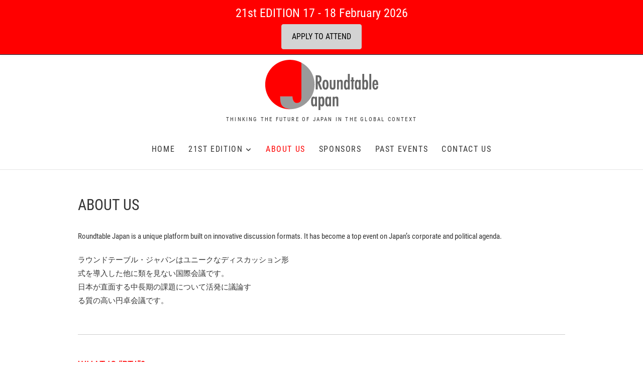

--- FILE ---
content_type: text/html; charset=UTF-8
request_url: http://www.roundtablejapan.com/about-us/
body_size: 68302
content:
<!DOCTYPE html>
<html lang="en-US">
<head>
<meta charset="UTF-8" />
<link rel="profile" href="http://gmpg.org/xfn/11" />
<link rel="pingback" href="http://www.roundtablejapan.com/xmlrpc.php" />
<title>ABOUT US &#8211; Roundtable Japan</title>
<meta name='robots' content='max-image-preview:large' />
<link rel='dns-prefetch' href='//secure.gravatar.com' />
<link rel='dns-prefetch' href='//stats.wp.com' />
<link rel='dns-prefetch' href='//use.fontawesome.com' />
<link rel='dns-prefetch' href='//v0.wordpress.com' />
<link rel="alternate" type="application/rss+xml" title="Roundtable Japan &raquo; Feed" href="http://www.roundtablejapan.com/feed/" />
<link rel="alternate" type="application/rss+xml" title="Roundtable Japan &raquo; Comments Feed" href="http://www.roundtablejapan.com/comments/feed/" />
<link rel="alternate" type="application/rss+xml" title="Roundtable Japan &raquo; ABOUT US Comments Feed" href="http://www.roundtablejapan.com/about-us/feed/" />
<link rel="alternate" title="oEmbed (JSON)" type="application/json+oembed" href="http://www.roundtablejapan.com/wp-json/oembed/1.0/embed?url=http%3A%2F%2Fwww.roundtablejapan.com%2Fabout-us%2F" />
<link rel="alternate" title="oEmbed (XML)" type="text/xml+oembed" href="http://www.roundtablejapan.com/wp-json/oembed/1.0/embed?url=http%3A%2F%2Fwww.roundtablejapan.com%2Fabout-us%2F&#038;format=xml" />
<style id='wp-img-auto-sizes-contain-inline-css' type='text/css'>
img:is([sizes=auto i],[sizes^="auto," i]){contain-intrinsic-size:3000px 1500px}
/*# sourceURL=wp-img-auto-sizes-contain-inline-css */
</style>
<link rel='stylesheet' id='wp-notification-bars-css' href='http://www.roundtablejapan.com/wp-content/plugins/wp-notification-bars/public/css/wp-notification-bars-public.css?ver=1.0.12' type='text/css' media='all' />
<link rel='stylesheet' id='hfe-widgets-style-css' href='http://www.roundtablejapan.com/wp-content/plugins/header-footer-elementor/inc/widgets-css/frontend.css?ver=2.7.1' type='text/css' media='all' />
<style id='wp-emoji-styles-inline-css' type='text/css'>

	img.wp-smiley, img.emoji {
		display: inline !important;
		border: none !important;
		box-shadow: none !important;
		height: 1em !important;
		width: 1em !important;
		margin: 0 0.07em !important;
		vertical-align: -0.1em !important;
		background: none !important;
		padding: 0 !important;
	}
/*# sourceURL=wp-emoji-styles-inline-css */
</style>
<link rel='stylesheet' id='wp-block-library-css' href='http://www.roundtablejapan.com/wp-includes/css/dist/block-library/style.min.css?ver=6.9' type='text/css' media='all' />
<style id='classic-theme-styles-inline-css' type='text/css'>
/*! This file is auto-generated */
.wp-block-button__link{color:#fff;background-color:#32373c;border-radius:9999px;box-shadow:none;text-decoration:none;padding:calc(.667em + 2px) calc(1.333em + 2px);font-size:1.125em}.wp-block-file__button{background:#32373c;color:#fff;text-decoration:none}
/*# sourceURL=/wp-includes/css/classic-themes.min.css */
</style>
<link rel='stylesheet' id='cltb_cp_timeline-cgb-style-css' href='http://www.roundtablejapan.com/wp-content/plugins/timeline-block/includes/cool-timeline-block/dist/style-index.css' type='text/css' media='all' />
<link rel='stylesheet' id='mediaelement-css' href='http://www.roundtablejapan.com/wp-includes/js/mediaelement/mediaelementplayer-legacy.min.css?ver=4.2.17' type='text/css' media='all' />
<link rel='stylesheet' id='wp-mediaelement-css' href='http://www.roundtablejapan.com/wp-includes/js/mediaelement/wp-mediaelement.min.css?ver=6.9' type='text/css' media='all' />
<style id='jetpack-sharing-buttons-style-inline-css' type='text/css'>
.jetpack-sharing-buttons__services-list{display:flex;flex-direction:row;flex-wrap:wrap;gap:0;list-style-type:none;margin:5px;padding:0}.jetpack-sharing-buttons__services-list.has-small-icon-size{font-size:12px}.jetpack-sharing-buttons__services-list.has-normal-icon-size{font-size:16px}.jetpack-sharing-buttons__services-list.has-large-icon-size{font-size:24px}.jetpack-sharing-buttons__services-list.has-huge-icon-size{font-size:36px}@media print{.jetpack-sharing-buttons__services-list{display:none!important}}.editor-styles-wrapper .wp-block-jetpack-sharing-buttons{gap:0;padding-inline-start:0}ul.jetpack-sharing-buttons__services-list.has-background{padding:1.25em 2.375em}
/*# sourceURL=http://www.roundtablejapan.com/wp-content/plugins/jetpack/_inc/blocks/sharing-buttons/view.css */
</style>
<style id='font-awesome-svg-styles-default-inline-css' type='text/css'>
.svg-inline--fa {
  display: inline-block;
  height: 1em;
  overflow: visible;
  vertical-align: -.125em;
}
/*# sourceURL=font-awesome-svg-styles-default-inline-css */
</style>
<link rel='stylesheet' id='font-awesome-svg-styles-css' href='http://www.roundtablejapan.com/wp-content/uploads/font-awesome/v6.5.2/css/svg-with-js.css' type='text/css' media='all' />
<style id='font-awesome-svg-styles-inline-css' type='text/css'>
   .wp-block-font-awesome-icon svg::before,
   .wp-rich-text-font-awesome-icon svg::before {content: unset;}
/*# sourceURL=font-awesome-svg-styles-inline-css */
</style>
<style id='global-styles-inline-css' type='text/css'>
:root{--wp--preset--aspect-ratio--square: 1;--wp--preset--aspect-ratio--4-3: 4/3;--wp--preset--aspect-ratio--3-4: 3/4;--wp--preset--aspect-ratio--3-2: 3/2;--wp--preset--aspect-ratio--2-3: 2/3;--wp--preset--aspect-ratio--16-9: 16/9;--wp--preset--aspect-ratio--9-16: 9/16;--wp--preset--color--black: #000000;--wp--preset--color--cyan-bluish-gray: #abb8c3;--wp--preset--color--white: #ffffff;--wp--preset--color--pale-pink: #f78da7;--wp--preset--color--vivid-red: #cf2e2e;--wp--preset--color--luminous-vivid-orange: #ff6900;--wp--preset--color--luminous-vivid-amber: #fcb900;--wp--preset--color--light-green-cyan: #7bdcb5;--wp--preset--color--vivid-green-cyan: #00d084;--wp--preset--color--pale-cyan-blue: #8ed1fc;--wp--preset--color--vivid-cyan-blue: #0693e3;--wp--preset--color--vivid-purple: #9b51e0;--wp--preset--gradient--vivid-cyan-blue-to-vivid-purple: linear-gradient(135deg,rgb(6,147,227) 0%,rgb(155,81,224) 100%);--wp--preset--gradient--light-green-cyan-to-vivid-green-cyan: linear-gradient(135deg,rgb(122,220,180) 0%,rgb(0,208,130) 100%);--wp--preset--gradient--luminous-vivid-amber-to-luminous-vivid-orange: linear-gradient(135deg,rgb(252,185,0) 0%,rgb(255,105,0) 100%);--wp--preset--gradient--luminous-vivid-orange-to-vivid-red: linear-gradient(135deg,rgb(255,105,0) 0%,rgb(207,46,46) 100%);--wp--preset--gradient--very-light-gray-to-cyan-bluish-gray: linear-gradient(135deg,rgb(238,238,238) 0%,rgb(169,184,195) 100%);--wp--preset--gradient--cool-to-warm-spectrum: linear-gradient(135deg,rgb(74,234,220) 0%,rgb(151,120,209) 20%,rgb(207,42,186) 40%,rgb(238,44,130) 60%,rgb(251,105,98) 80%,rgb(254,248,76) 100%);--wp--preset--gradient--blush-light-purple: linear-gradient(135deg,rgb(255,206,236) 0%,rgb(152,150,240) 100%);--wp--preset--gradient--blush-bordeaux: linear-gradient(135deg,rgb(254,205,165) 0%,rgb(254,45,45) 50%,rgb(107,0,62) 100%);--wp--preset--gradient--luminous-dusk: linear-gradient(135deg,rgb(255,203,112) 0%,rgb(199,81,192) 50%,rgb(65,88,208) 100%);--wp--preset--gradient--pale-ocean: linear-gradient(135deg,rgb(255,245,203) 0%,rgb(182,227,212) 50%,rgb(51,167,181) 100%);--wp--preset--gradient--electric-grass: linear-gradient(135deg,rgb(202,248,128) 0%,rgb(113,206,126) 100%);--wp--preset--gradient--midnight: linear-gradient(135deg,rgb(2,3,129) 0%,rgb(40,116,252) 100%);--wp--preset--font-size--small: 13px;--wp--preset--font-size--medium: 20px;--wp--preset--font-size--large: 36px;--wp--preset--font-size--x-large: 42px;--wp--preset--spacing--20: 0.44rem;--wp--preset--spacing--30: 0.67rem;--wp--preset--spacing--40: 1rem;--wp--preset--spacing--50: 1.5rem;--wp--preset--spacing--60: 2.25rem;--wp--preset--spacing--70: 3.38rem;--wp--preset--spacing--80: 5.06rem;--wp--preset--shadow--natural: 6px 6px 9px rgba(0, 0, 0, 0.2);--wp--preset--shadow--deep: 12px 12px 50px rgba(0, 0, 0, 0.4);--wp--preset--shadow--sharp: 6px 6px 0px rgba(0, 0, 0, 0.2);--wp--preset--shadow--outlined: 6px 6px 0px -3px rgb(255, 255, 255), 6px 6px rgb(0, 0, 0);--wp--preset--shadow--crisp: 6px 6px 0px rgb(0, 0, 0);}:where(.is-layout-flex){gap: 0.5em;}:where(.is-layout-grid){gap: 0.5em;}body .is-layout-flex{display: flex;}.is-layout-flex{flex-wrap: wrap;align-items: center;}.is-layout-flex > :is(*, div){margin: 0;}body .is-layout-grid{display: grid;}.is-layout-grid > :is(*, div){margin: 0;}:where(.wp-block-columns.is-layout-flex){gap: 2em;}:where(.wp-block-columns.is-layout-grid){gap: 2em;}:where(.wp-block-post-template.is-layout-flex){gap: 1.25em;}:where(.wp-block-post-template.is-layout-grid){gap: 1.25em;}.has-black-color{color: var(--wp--preset--color--black) !important;}.has-cyan-bluish-gray-color{color: var(--wp--preset--color--cyan-bluish-gray) !important;}.has-white-color{color: var(--wp--preset--color--white) !important;}.has-pale-pink-color{color: var(--wp--preset--color--pale-pink) !important;}.has-vivid-red-color{color: var(--wp--preset--color--vivid-red) !important;}.has-luminous-vivid-orange-color{color: var(--wp--preset--color--luminous-vivid-orange) !important;}.has-luminous-vivid-amber-color{color: var(--wp--preset--color--luminous-vivid-amber) !important;}.has-light-green-cyan-color{color: var(--wp--preset--color--light-green-cyan) !important;}.has-vivid-green-cyan-color{color: var(--wp--preset--color--vivid-green-cyan) !important;}.has-pale-cyan-blue-color{color: var(--wp--preset--color--pale-cyan-blue) !important;}.has-vivid-cyan-blue-color{color: var(--wp--preset--color--vivid-cyan-blue) !important;}.has-vivid-purple-color{color: var(--wp--preset--color--vivid-purple) !important;}.has-black-background-color{background-color: var(--wp--preset--color--black) !important;}.has-cyan-bluish-gray-background-color{background-color: var(--wp--preset--color--cyan-bluish-gray) !important;}.has-white-background-color{background-color: var(--wp--preset--color--white) !important;}.has-pale-pink-background-color{background-color: var(--wp--preset--color--pale-pink) !important;}.has-vivid-red-background-color{background-color: var(--wp--preset--color--vivid-red) !important;}.has-luminous-vivid-orange-background-color{background-color: var(--wp--preset--color--luminous-vivid-orange) !important;}.has-luminous-vivid-amber-background-color{background-color: var(--wp--preset--color--luminous-vivid-amber) !important;}.has-light-green-cyan-background-color{background-color: var(--wp--preset--color--light-green-cyan) !important;}.has-vivid-green-cyan-background-color{background-color: var(--wp--preset--color--vivid-green-cyan) !important;}.has-pale-cyan-blue-background-color{background-color: var(--wp--preset--color--pale-cyan-blue) !important;}.has-vivid-cyan-blue-background-color{background-color: var(--wp--preset--color--vivid-cyan-blue) !important;}.has-vivid-purple-background-color{background-color: var(--wp--preset--color--vivid-purple) !important;}.has-black-border-color{border-color: var(--wp--preset--color--black) !important;}.has-cyan-bluish-gray-border-color{border-color: var(--wp--preset--color--cyan-bluish-gray) !important;}.has-white-border-color{border-color: var(--wp--preset--color--white) !important;}.has-pale-pink-border-color{border-color: var(--wp--preset--color--pale-pink) !important;}.has-vivid-red-border-color{border-color: var(--wp--preset--color--vivid-red) !important;}.has-luminous-vivid-orange-border-color{border-color: var(--wp--preset--color--luminous-vivid-orange) !important;}.has-luminous-vivid-amber-border-color{border-color: var(--wp--preset--color--luminous-vivid-amber) !important;}.has-light-green-cyan-border-color{border-color: var(--wp--preset--color--light-green-cyan) !important;}.has-vivid-green-cyan-border-color{border-color: var(--wp--preset--color--vivid-green-cyan) !important;}.has-pale-cyan-blue-border-color{border-color: var(--wp--preset--color--pale-cyan-blue) !important;}.has-vivid-cyan-blue-border-color{border-color: var(--wp--preset--color--vivid-cyan-blue) !important;}.has-vivid-purple-border-color{border-color: var(--wp--preset--color--vivid-purple) !important;}.has-vivid-cyan-blue-to-vivid-purple-gradient-background{background: var(--wp--preset--gradient--vivid-cyan-blue-to-vivid-purple) !important;}.has-light-green-cyan-to-vivid-green-cyan-gradient-background{background: var(--wp--preset--gradient--light-green-cyan-to-vivid-green-cyan) !important;}.has-luminous-vivid-amber-to-luminous-vivid-orange-gradient-background{background: var(--wp--preset--gradient--luminous-vivid-amber-to-luminous-vivid-orange) !important;}.has-luminous-vivid-orange-to-vivid-red-gradient-background{background: var(--wp--preset--gradient--luminous-vivid-orange-to-vivid-red) !important;}.has-very-light-gray-to-cyan-bluish-gray-gradient-background{background: var(--wp--preset--gradient--very-light-gray-to-cyan-bluish-gray) !important;}.has-cool-to-warm-spectrum-gradient-background{background: var(--wp--preset--gradient--cool-to-warm-spectrum) !important;}.has-blush-light-purple-gradient-background{background: var(--wp--preset--gradient--blush-light-purple) !important;}.has-blush-bordeaux-gradient-background{background: var(--wp--preset--gradient--blush-bordeaux) !important;}.has-luminous-dusk-gradient-background{background: var(--wp--preset--gradient--luminous-dusk) !important;}.has-pale-ocean-gradient-background{background: var(--wp--preset--gradient--pale-ocean) !important;}.has-electric-grass-gradient-background{background: var(--wp--preset--gradient--electric-grass) !important;}.has-midnight-gradient-background{background: var(--wp--preset--gradient--midnight) !important;}.has-small-font-size{font-size: var(--wp--preset--font-size--small) !important;}.has-medium-font-size{font-size: var(--wp--preset--font-size--medium) !important;}.has-large-font-size{font-size: var(--wp--preset--font-size--large) !important;}.has-x-large-font-size{font-size: var(--wp--preset--font-size--x-large) !important;}
:where(.wp-block-post-template.is-layout-flex){gap: 1.25em;}:where(.wp-block-post-template.is-layout-grid){gap: 1.25em;}
:where(.wp-block-term-template.is-layout-flex){gap: 1.25em;}:where(.wp-block-term-template.is-layout-grid){gap: 1.25em;}
:where(.wp-block-columns.is-layout-flex){gap: 2em;}:where(.wp-block-columns.is-layout-grid){gap: 2em;}
:root :where(.wp-block-pullquote){font-size: 1.5em;line-height: 1.6;}
/*# sourceURL=global-styles-inline-css */
</style>
<link rel='stylesheet' id='contact-form-7-css' href='http://www.roundtablejapan.com/wp-content/plugins/contact-form-7/includes/css/styles.css?ver=6.1.4' type='text/css' media='all' />
<link rel='stylesheet' id='event-styles-css' href='http://www.roundtablejapan.com/wp-content/plugins/event-plus/inc/css/event-styles.css?ver=6.9' type='text/css' media='all' />
<link rel='stylesheet' id='event_google_fonts-css' href='http://www.roundtablejapan.com/wp-content/fonts/56941944698e1acd062e28d311906f7a.css?ver=6.9' type='text/css' media='all' />
<link rel='stylesheet' id='hfe-style-css' href='http://www.roundtablejapan.com/wp-content/plugins/header-footer-elementor/assets/css/header-footer-elementor.css?ver=2.7.1' type='text/css' media='all' />
<link rel='stylesheet' id='elementor-icons-css' href='http://www.roundtablejapan.com/wp-content/plugins/elementor/assets/lib/eicons/css/elementor-icons.min.css?ver=5.45.0' type='text/css' media='all' />
<link rel='stylesheet' id='elementor-frontend-css' href='http://www.roundtablejapan.com/wp-content/plugins/elementor/assets/css/frontend.min.css?ver=3.34.0' type='text/css' media='all' />
<link rel='stylesheet' id='elementor-post-558-css' href='http://www.roundtablejapan.com/wp-content/uploads/elementor/css/post-558.css?ver=1767545197' type='text/css' media='all' />
<link rel='stylesheet' id='chld_thm_cfg_parent-css' href='http://www.roundtablejapan.com/wp-content/themes/event/style.css?ver=6.9' type='text/css' media='all' />
<link rel='stylesheet' id='event-style-css' href='http://www.roundtablejapan.com/wp-content/themes/rtj-child/style.css?ver=1.1.7.1584733695' type='text/css' media='all' />
<style id='event-style-inline-css' type='text/css'>
.slider-content {
		background-color: rgba(0, 0, 0, 0.3);
		padding: 40px;
		z-index: 1;
		}
		.slider-content:before {
			border: 1px solid rgba(255, 255, 255, 0.2);
			bottom: 8px;
			content: "";
			display: block;
			left: 11px;
			position: absolute;
			right: 11px;
			top: 8px;
			z-index: -1;
		}
		.slider-content:after {
			border: 1px solid rgba(255, 255, 255, 0.2);
			bottom: 11px;
			content: "";
			display: block;
			left: 8px;
			position: absolute;
			right: 8px;
			top: 11px;
			z-index: -1;
		}
	/****************************************************************/
						/*.... Color Style ....*/
	/****************************************************************/
	/* Nav, links and hover */

	a,
	ul li a:hover,
	ol li a:hover,
	.top-header .widget_contact ul li a:hover, /* Top Header Widget Contact */
	.top-header .widget_contact ul li a:focus,
	.main-navigation a:hover, /* Navigation */
	.main-navigation a:focus,
	.main-navigation ul li.current-menu-item a,
	.main-navigation ul li.current_page_ancestor a,
	.main-navigation ul li.current-menu-ancestor a,
	.main-navigation ul li.current_page_item a,
	.main-navigation ul li:hover > a,
	.main-navigation li.current-menu-ancestor.menu-item-has-children > a:after,
	.main-navigation li.current-menu-item.menu-item-has-children > a:after,
	.main-navigation ul li:hover > a:after,
	.main-navigation li.menu-item-has-children > a:hover:after,
	.main-navigation li.page_item_has_children > a:hover:after,
	.main-navigation ul li ul li a:hover,
	.main-navigation ul li ul li a:focus,
	.main-navigation ul li ul li:hover > a,
	.main-navigation ul li.current-menu-item ul li a:hover,
	.header-search:hover, .header-search-x:hover, /* Header Search Form */
	.header-search:focus, .header-search-x:focus,
	.entry-title a:hover, /* Post */
	.entry-title a:focus,
	.entry-title a:active,
	.entry-meta span:hover,
	.entry-meta a:hover,
	.widget ul li a:hover, /* Widgets */
	.widget ul li a:focus,
	.widget-title a:hover,
	.widget_contact ul li a:hover,
	.our-team .member-post, /* Our Team Box */
	.site-info .copyright a:hover, /* Footer */
	.site-info .copyright a:focus,
	#colophon .widget ul li a:hover,
	#colophon .widget ul li a:focus,
	#footer-navigation a:hover,
	#footer-navigation a:focus {		
		color:  #ff0000;
	}
	.btn-eff:after,
	.entry-format,
	#colophon .widget-title:before,
	#colophon .widget-title:after {
		background-color:  #ff0000;
	}
	/* Webkit */
	::selection {
		background:  #ff0000;
		color: #fff;
	}
	/* Gecko/Mozilla */
	::-moz-selection {
		background:  #ff0000;
		color: #fff;
	}

	/* Accessibility
	================================================== */
	.screen-reader-text:hover,
	.screen-reader-text:active,
	.screen-reader-text:focus {
		background-color: #f1f1f1;
		color:  #ff0000;
	}

	/* Buttons reset, button, submit */

	input[type="reset"],/* Forms  */
	input[type="button"],
	input[type="submit"],
	.go-to-top a:hover {
		background-color:#ff0000;
	}
	/* Buttons reset, button, submit */

	input[type="reset"],/* Forms  */
	input[type="button"],
	input[type="submit"],
	a.more-link:after,
	.go-to-top .icon-bg {
		background-color:#ff0000;
	}

	/* Default Buttons */
	.btn-default:hover,
	.btn-default:focus,
	.vivid,
	.search-submit {
		background-color: #ff0000;
		border: 1px solid #ff0000;
	}

	/* -_-_-_ Not for change _-_-_- */
	.light-color:hover,
	.vivid:hover {
		background-color: #fff;
		border: 1px solid #fff;
	}
	/* Our Feature Box
	================================================== */
	.feature-content:hover .feature-icon,
	.feature-content a.more-link:after {
		background-color: #ff0000;
	}
	.our-feature-box .feature-title a:hover,
	.feature-content a.more-link {
		color: #ff0000;
	}

	/* Our Team Box
	================================================== */
	.our-team .member-post {
		color: #ff0000;
	}
	.our-team:hover .speaker-topic-title h4 {
		background-color: #ff0000;
	}

	/* Schedule List Box
	================================================== */
	.schedule-list-box .box-title:before,
	.list-nav li:hover button,
	.list-nav li.current button,
	.schedule-list a.more-link:hover {
		color: #ff0000;
	}
	.list-nav li.current:after {
		background-color: #ff0000;
	}
}
	/* #bbpress
	================================================== */
	#bbpress-forums .bbp-topics a:hover {
		color: #ff0000;
	}
	.bbp-submit-wrapper button.submit {
		background-color: #ff0000;
		border: 1px solid #ff0000;
	}

	/* Woocommerce
	================================================== */
	.woocommerce #respond input#submit, 
	.woocommerce a.button, 
	.woocommerce button.button, 
	.woocommerce input.button,
	.woocommerce #respond input#submit.alt, 
	.woocommerce a.button.alt, 
	.woocommerce button.button.alt, 
	.woocommerce input.button.alt,
	.woocommerce-demo-store p.demo_store {
		background-color: #ff0000;
	}
	.woocommerce .woocommerce-message:before {
		color: #ff0000;
	}


	/*.... Page ....*/

	#page {
		background-color: #ffffff;
	}

	/*.... Top Header ....*/

	.top-header {
		background-color:#0d1d31;
	}
	/*.... Header Navigation ....*/

	#sticky-header {
		background-color: #ffffff;
	}
	@media only screen and (max-width: 767px) {
		.is-sticky #sticky-header {
			background-color: #ffffff  !important;
		}
	}

	/* ----- Responsive Navigation Button ----- */

	.line-one,
	.line-two,
	.line-three {
		background-color: #333333;
	}

	/*.... Slider ....*/

	.main-slider {
		background-color: #ffffff;
	}

	/*.... Form Input Textarea ....*/ 

	input[type="text"],
	input[type="email"],
	input[type="url"],
	input[type="tel"],
	input[type="number"],
	input[type="date"],
	input[type="search"],
	input[type="password"],
	textarea {
		background-color: #fafafa;
	}

	/*.... Blockquote ....*/ 

	blockquote {
		background-color: #ffffff;
	}

	/*.... Single Event Box ....*/

	.single-event-info {
		background-color: #0d1d31;
	}
	@media only screen and (max-width: 1023px) {
		.sld-plus .single-event-info,
		.single-event-info {
		background-color: #0d1d31 !important;
		}
	}

	/*.... Our Feature Box ....*/

	.our-feature-box {
		background-color: #ffffff;
	}

	/*.... Our Feature Box Icon ....*/

	.our-feature-box .feature-icon {
		background-color: #949494;
	}

	/*.... New Event Box ....*/

	.new-event-background {
		background-color: #0d1d31;
	}

	/*.... Our Team Box ....*/

	.our-team-box {
		background-color: #ffffff;
	}

	/*.... Our Team Box Footer ....*/

	.our-team .speaker-topic-title h4 {
		background-color: #0d1d31;
	}

	/*.... Schedule List Box ....*/

	.schedule-list-box {
		background-color: #f8f8f8;
	}

	/*.... Schedule List Box container ....*/

	.list-bg-box {
		background-color: #0d1d31;
	}

	/*.... Portfolio Box ....*/

	.portfolio-box {
		background-color: #ffffff;
	}

	/*.... Timeline Box ....*/

	.timeline-box {
		background-color: #ffffff;
	}

	/* Time Line Box */
	.timeline-column .timeline-content:hover:after {
	    background-color: #ff0000;
	}

	.timeline-column .timeline-content:after {
		border-color: #ff0000;
	}

	/*.... Latest Blog Box ....*/

	.latest-blog-box {
		background-color: #ffffff;
	}

	/*.... Testimonial Box ....*/

	.testimonial-box .testimonial-bg {
		background-color: #ffffff;
	}

	/*.... Client Logo Box ....*/

	.client-content {
		background-color: #fafafa;
	}

	/*.... Sidebar widget Title ....*/ 

	#secondary .widget-title {
		background-color: #0d1d31;
		border-color: #0d1d31;
	}

	/*.... Footer ....*/ 

	#colophon .widget-wrap {
		background-color: #ffffff;
	}

	/*.... Footer Site Info ....*/ 

	#colophon .site-info {
		background-color: #f8f8f8;
	}
	

	

		/* Typography Content */

		body,
		button,
		input,
		select,
		textarea {
			color: #333333;
		}

		/* List and Widget List */

		ul li a,
		ol li a,
		.widget ul li a {
			color: #545454;
		}

		/* ----- Headings and Entry Title  ----- */

		h1, 
		h2,
		h3,
		h4,
		h5,
		h6
		th,
		.entry-title,
		.entry-title a {
			color: #333333;
		}

		/* Site Title */

		#site-title a {
			color: #333333;
		}

		/* Site Description */

		#site-description {
			color: #333333;
		}

		/* Navigation */

		.main-navigation a,
		.main-navigation li.menu-item-has-children > a:after,
		.main-navigation li.page_item_has_children > a:after {
			color: #333333;
		}

		/* Dropdown Navigation */

		.main-navigation ul li ul li a,
		.main-navigation ul li.current-menu-item ul li a,
		.main-navigation ul li ul li.current-menu-item a,
		.main-navigation ul li.current_page_ancestor ul li a,
		.main-navigation ul li.current-menu-ancestor ul li a,
		.main-navigation ul li.current_page_item ul li a,
		.main-navigation li li.menu-item-has-children > a:after,
		.main-navigation li li.page_item_has_children > a:after {
			color: #333333;
		}

		/* ----- Post Meta  Links ----- */

		.entry-meta,
		.entry-meta a {
			color: #848484;
		}

		/* ----- Page Title ----- */

		.page-title {
			color: #333333;
		}

		/* ----- Front Page Box Title ----- */

		.box-title {
			color: #333333;
		}

		/* -----  #Blockquot  ----- */

		blockquote {
			color: #333333;
		}

		/* Breadcrumb */

		.breadcrumb a {
			color: #333333;
		}

		/* Widgets Titles */

		.widget-title,
		.widget-title a {
			color:#333333;
		}

		/* Header Widgets Contact */

		.top-header .widget_contact ul li a {
			color: #bdbdbd;
		}

		 /* Header Social Icon */

		.top-header .social-links a {
			color: #000000;
		}

		/* Main Slider Text Content */

		.slider-content .slider-title,
		.slider-content .slider-title a,
		.slider-sub-title,
		.slider-content .slider-text {
			color: #ffffff;
		}

		/* Footer Content */

		#colophon .widget-wrap,
		#colophon .widget ul li a,
		#footer-navigation a {
			color: #333333;
		}

		/* Footer Social Icon */

		.site-info .social-links a {
			border-color: #747474;
			color: #747474;
		}

		/* Footer Copyright */

		.site-info .copyright a {
			color: #999999;
		}

	
/*# sourceURL=event-style-inline-css */
</style>
<link rel='stylesheet' id='font-awesome-css' href='http://www.roundtablejapan.com/wp-content/plugins/elementor/assets/lib/font-awesome/css/font-awesome.min.css?ver=4.7.0' type='text/css' media='all' />
<link rel='stylesheet' id='event-responsive-css' href='http://www.roundtablejapan.com/wp-content/themes/event/css/responsive.css?ver=6.9' type='text/css' media='all' />
<link rel='stylesheet' id='font-awesome-official-css' href='https://use.fontawesome.com/releases/v6.5.2/css/all.css' type='text/css' media='all' integrity="sha384-PPIZEGYM1v8zp5Py7UjFb79S58UeqCL9pYVnVPURKEqvioPROaVAJKKLzvH2rDnI" crossorigin="anonymous" />
<link rel='stylesheet' id='wp-pagenavi-css' href='http://www.roundtablejapan.com/wp-content/plugins/wp-pagenavi/pagenavi-css.css?ver=2.70' type='text/css' media='all' />
<link rel='stylesheet' id='hfe-elementor-icons-css' href='http://www.roundtablejapan.com/wp-content/plugins/elementor/assets/lib/eicons/css/elementor-icons.min.css?ver=5.34.0' type='text/css' media='all' />
<link rel='stylesheet' id='hfe-icons-list-css' href='http://www.roundtablejapan.com/wp-content/plugins/elementor/assets/css/widget-icon-list.min.css?ver=3.24.3' type='text/css' media='all' />
<link rel='stylesheet' id='hfe-social-icons-css' href='http://www.roundtablejapan.com/wp-content/plugins/elementor/assets/css/widget-social-icons.min.css?ver=3.24.0' type='text/css' media='all' />
<link rel='stylesheet' id='hfe-social-share-icons-brands-css' href='http://www.roundtablejapan.com/wp-content/plugins/elementor/assets/lib/font-awesome/css/brands.css?ver=5.15.3' type='text/css' media='all' />
<link rel='stylesheet' id='hfe-social-share-icons-fontawesome-css' href='http://www.roundtablejapan.com/wp-content/plugins/elementor/assets/lib/font-awesome/css/fontawesome.css?ver=5.15.3' type='text/css' media='all' />
<link rel='stylesheet' id='hfe-nav-menu-icons-css' href='http://www.roundtablejapan.com/wp-content/plugins/elementor/assets/lib/font-awesome/css/solid.css?ver=5.15.3' type='text/css' media='all' />
<link rel='stylesheet' id='font-awesome-official-v4shim-css' href='https://use.fontawesome.com/releases/v6.5.2/css/v4-shims.css' type='text/css' media='all' integrity="sha384-XyvK/kKwgVW+fuRkusfLgfhAMuaxLPSOY8W7wj8tUkf0Nr2WGHniPmpdu+cmPS5n" crossorigin="anonymous" />
<link rel='stylesheet' id='elementor-gf-roboto-css' href='https://fonts.googleapis.com/css?family=Roboto:100,100italic,200,200italic,300,300italic,400,400italic,500,500italic,600,600italic,700,700italic,800,800italic,900,900italic&#038;display=auto' type='text/css' media='all' />
<link rel='stylesheet' id='elementor-gf-robotoslab-css' href='https://fonts.googleapis.com/css?family=Roboto+Slab:100,100italic,200,200italic,300,300italic,400,400italic,500,500italic,600,600italic,700,700italic,800,800italic,900,900italic&#038;display=auto' type='text/css' media='all' />
<script type="text/javascript" src="http://www.roundtablejapan.com/wp-includes/js/jquery/jquery.min.js?ver=3.7.1" id="jquery-core-js"></script>
<script type="text/javascript" src="http://www.roundtablejapan.com/wp-includes/js/jquery/jquery-migrate.min.js?ver=3.4.1" id="jquery-migrate-js"></script>
<script type="text/javascript" id="jquery-js-after">
/* <![CDATA[ */
!function($){"use strict";$(document).ready(function(){$(this).scrollTop()>100&&$(".hfe-scroll-to-top-wrap").removeClass("hfe-scroll-to-top-hide"),$(window).scroll(function(){$(this).scrollTop()<100?$(".hfe-scroll-to-top-wrap").fadeOut(300):$(".hfe-scroll-to-top-wrap").fadeIn(300)}),$(".hfe-scroll-to-top-wrap").on("click",function(){$("html, body").animate({scrollTop:0},300);return!1})})}(jQuery);
!function($){'use strict';$(document).ready(function(){var bar=$('.hfe-reading-progress-bar');if(!bar.length)return;$(window).on('scroll',function(){var s=$(window).scrollTop(),d=$(document).height()-$(window).height(),p=d? s/d*100:0;bar.css('width',p+'%')});});}(jQuery);
//# sourceURL=jquery-js-after
/* ]]> */
</script>
<script type="text/javascript" src="http://www.roundtablejapan.com/wp-content/plugins/wp-notification-bars/public/js/wp-notification-bars-public.js?ver=1.0.12" id="wp-notification-bars-js"></script>
<script type="text/javascript" src="http://www.roundtablejapan.com/wp-content/themes/event/js/jquery.flexslider.js?ver=6.9" id="jquery-flexslider-js"></script>
<script type="text/javascript" id="event-slider-js-extra">
/* <![CDATA[ */
var event_slider_value = {"event_animation_effect":"fade","event_slideshowSpeed":"5000","event_animationSpeed":"700","event_direction":"horizontal"};
//# sourceURL=event-slider-js-extra
/* ]]> */
</script>
<script type="text/javascript" src="http://www.roundtablejapan.com/wp-content/themes/event/js/event-flexslider-setting.js?ver=6.9" id="event-slider-js"></script>
<link rel="https://api.w.org/" href="http://www.roundtablejapan.com/wp-json/" /><link rel="alternate" title="JSON" type="application/json" href="http://www.roundtablejapan.com/wp-json/wp/v2/pages/520" /><link rel="EditURI" type="application/rsd+xml" title="RSD" href="http://www.roundtablejapan.com/xmlrpc.php?rsd" />
<meta name="generator" content="WordPress 6.9" />
<link rel="canonical" href="http://www.roundtablejapan.com/about-us/" />
<link rel='shortlink' href='https://wp.me/P7w3Sk-8o' />
	<style>img#wpstats{display:none}</style>
		<!-- Custom CSS -->
<style type="text/css" media="screen">
#site-branding {
						float: inherit;
						text-align: center;
					}

					#site-branding .custom-logo {
						float: inherit;
						margin-right: 0;
					}

					#site-title {
						display: block;
						padding: 5px 0;
					}

					#site-description {
						text-align: center;
					}

					.main-navigation {
						float: inherit;
						padding: 0 30px;
						text-align: center;
					}

					.main-navigation > ul > li > a {
						line-height: 5;
					}

					.is-sticky .main-navigation > ul > li > a {
						line-height: 6.83333;
					}

					.main-navigation > ul > li:hover > ul, 
					.main-navigation > ul > li.focus > ul {
						top: 60px;
					}

					.is-sticky #site-branding {
						float: left;
						text-align: left;
					}

					.is-sticky #site-branding .custom-logo {
						float: left;
						margin-right: 10px;
					}

					.is-sticky #site-title {
						padding: 0;
						display: inline-block;
					}

					#search-box {
						bottom: -90px;
						top: inherit;
					}

					@media only screen and (max-width: 768px) {
						.menu-toggle {
							float: none;
							margin: 0 auto;
							padding: 5px 0 15px;
						}

						.main-navigation a {
							line-height: 1.833;
						}

						.is-sticky .main-navigation a {
							line-height: 1.833;
						}

						.is-sticky #site-branding {
							float: inherit;
						}

						.is-sticky #site-branding .custom-logo {
							float: inherit;
							margin-right: 0;
						}
					}.slider-content {
					display: none;
				}</style>

						<style type="text/css">
															/* Front Page Box Sub Title
					================================================== */
					.box-sub-title {
						font-size: 16px;
					}
					
					/* Main Slider Title
					================================================== */
					.slider-content .slider-title,
					.slider-content .slider-title a {
						font-size: 64px;
					}
										/* Main Slider Content Text
					================================================== */
					.slider-content .slider-text {
						font-size: 30px;
					}
					
					/* Pages Title
					================================================== */
					.page-title {
						font-size: 30px;
					}
					 ?>
				</style>
			<meta name="viewport" content="width=device-width" />
	<meta name="generator" content="Elementor 3.34.0; features: additional_custom_breakpoints; settings: css_print_method-external, google_font-enabled, font_display-auto">
			<style>
				.e-con.e-parent:nth-of-type(n+4):not(.e-lazyloaded):not(.e-no-lazyload),
				.e-con.e-parent:nth-of-type(n+4):not(.e-lazyloaded):not(.e-no-lazyload) * {
					background-image: none !important;
				}
				@media screen and (max-height: 1024px) {
					.e-con.e-parent:nth-of-type(n+3):not(.e-lazyloaded):not(.e-no-lazyload),
					.e-con.e-parent:nth-of-type(n+3):not(.e-lazyloaded):not(.e-no-lazyload) * {
						background-image: none !important;
					}
				}
				@media screen and (max-height: 640px) {
					.e-con.e-parent:nth-of-type(n+2):not(.e-lazyloaded):not(.e-no-lazyload),
					.e-con.e-parent:nth-of-type(n+2):not(.e-lazyloaded):not(.e-no-lazyload) * {
						background-image: none !important;
					}
				}
			</style>
			
<!-- Jetpack Open Graph Tags -->
<meta property="og:type" content="article" />
<meta property="og:title" content="ABOUT US" />
<meta property="og:url" content="http://www.roundtablejapan.com/about-us/" />
<meta property="og:description" content="Roundtable Japan is a unique platform built on innovative discussion formats. It has become a top event on Japan&#8217;s corporate and political agenda. ラウンドテーブル・ジャパンはユニークなディスカッション形式を導入した他に類を見ない国際会…" />
<meta property="article:published_time" content="2016-08-07T06:08:00+00:00" />
<meta property="article:modified_time" content="2024-07-23T14:47:41+00:00" />
<meta property="og:site_name" content="Roundtable Japan" />
<meta property="og:image" content="http://www.roundtablejapan.com/wp-content/uploads/2024/07/rtj-convener-smadja.png" />
<meta property="og:image:width" content="250" />
<meta property="og:image:height" content="115" />
<meta property="og:image:alt" content="" />
<meta property="og:locale" content="en_US" />
<meta name="twitter:text:title" content="ABOUT US" />
<meta name="twitter:image" content="http://www.roundtablejapan.com/wp-content/uploads/2024/07/rtj-convener-smadja.png?w=144" />
<meta name="twitter:card" content="summary" />

<!-- End Jetpack Open Graph Tags -->
<link rel="icon" href="http://www.roundtablejapan.com/wp-content/uploads/2020/04/cropped-rtj-site-icon-32x32.png" sizes="32x32" />
<link rel="icon" href="http://www.roundtablejapan.com/wp-content/uploads/2020/04/cropped-rtj-site-icon-192x192.png" sizes="192x192" />
<link rel="apple-touch-icon" href="http://www.roundtablejapan.com/wp-content/uploads/2020/04/cropped-rtj-site-icon-180x180.png" />
<meta name="msapplication-TileImage" content="http://www.roundtablejapan.com/wp-content/uploads/2020/04/cropped-rtj-site-icon-270x270.png" />
		<style type="text/css" id="wp-custom-css">
			/* 11.0 Logo-Name-Slogan
================================================== */
#site-title a {
	color: #333;
	display: none;
}

/* 17.0 Navigation
================================================== */
.main-navigation a {
	color: #333;
	display: block;
	font-family: "Roboto Condensed", sans-serif;
	font-size: 16px;
	font-weight: 700;
	letter-spacing: 0.1em;
	line-height: 6.833333333333333;
	padding: 0 12px;
	text-align: right;
	text-transform: uppercase;
}

/* #Main Slider
================================================== */
/*.slider-content {
		display: none;
		}*/
.slider-sub-title {
		display: none;
}
.btn-default.light {
	display: none;
}

/* Single Event
================================================== */
.date-info li{
		font-size: 18px;
}

.appointment-btn {
	font-weight: 700;
}

/*List Schedule Box
================================================== */
.schedule-list-box {
	background-color: #fff;
}

.box-title {
		margin-bottom: 0px;
	text-align: center;
}

.box-sub-title {
		color: #ff0000;
    font-size: 24px;
    font-weight: 400;
    line-height: 1.500;
		text-align: center;
		/*margin-left: 55px;*/
}

@media only screen and (max-width: 1300px) and (min-width: 1024px)  {
	.box-sub-title {
	text-align: center;
	margin-left: 0px;
	}
}

@media only screen and (max-width: 1023px) and (min-width: 768px)  {
	.box-sub-title {
	text-align: center !important;
	margin-left: 0px;
	}
}

.list-bg-box {
	background-color: #0d1d31;
	border-radius: 25px
}

/* Portfolio Box
================================================== */
.widget-title {
	text-align: center;
	line-height: 1.267;
}

/* New Event Box
================================================== */
.new-event-background {
	background-color: #f8f8f8;
}

.new-event-colorbox {
	background-clip: content-box;
	background-color: rgba(0, 0, 0, 0);
	border: 1px solid rgba(0, 0, 0, 0);
	padding: 3px;
}

.new-event-box .box-title:after {
	background-color: #ff0000;
}

.new-event-box .box-title {
	color: #333;
}

.event-img .event-overlay {
	background: rgba(0, 0, 0, 0);
}

.event-img .event-overlay .new-event-img .link-ico:before {
	display: none;
}

.new-event-title {
	text-align: center;
}

.new-event-title a {
	color: #333;
}

/* Two Logo Header
================================================== */
.elementor-widget-hfe-site-tagline .hfe-site-tagline {
    font-family: "Roboto Condensed", Sans-serif;
    font-weight: 400;
    color: #333333;
}

.elementor-widget-text-editor {
    color: #666666;
    font-family: "Roboto Condensed", Sans-serif;
	  font-size: 14px;
    font-weight: 600;
		font-style: italic;
	  letter-spacing: 0.1em;
	  text-align: left;
	  padding-left: 130px;
}

.elementor-widget:not(:last-child){
	margin-bottom: 5px;
}

.elementor-widget-image {
	text-align: right;
}

@media only screen and (max-width: 1300px) and (min-width: 1024px)  {
	.elementor-widget-text-editor {
	padding-left: 35px;
	}
}

@media only screen and (max-width: 1023px) and (min-width: 768px)  {
	.elementor-widget-text-editor {
	padding-left: 0px;
	}
}

@media (max-width: 767px){
.elementor-column {
  width: 100%;
	text-align: center !important;
	}
	.elementor-widget-image {
	text-align: center;
}
.elementor-widget-text-editor {
		text-align: center;
		padding: 0 0 0 0;
}
}

/* Right Side Logos
================================================== */
.elementor-bc-flex-widget .elementor-section-content-top > .elementor-container > .elementor-row > .elementor-column > .elementor-column-right-wrap {
  -webkit-box-align: start;
  -webkit-align-items: flex-start;
      -ms-flex-align: start;
          align-items: flex-start; }

.elementor-bc-flex-widget .elementor-section-content-middle > .elementor-container > .elementor-row > .elementor-column > .elementor-column-right-wrap {
  -webkit-box-align: center;
  -webkit-align-items: center;
      -ms-flex-align: center;
          align-items: center; }

.elementor-bc-flex-widget .elementor-section-content-bottom > .elementor-container > .elementor-row > .elementor-column > .elementor-column-right-wrap {
  -webkit-box-align: end;
  -webkit-align-items: flex-end;
      -ms-flex-align: end;
          align-items: flex-end; }

.elementor-column-right-wrap {
  width: 100%;
  /*position: relative;
  display: -webkit-box;
  display: -webkit-flex;
  display: -ms-flexbox;
  display: flex; */}

.elementor-widget-right-wrap > .elementor-element.elementor-absolute {
  position: absolute; }

.elementor-widget-right-wrap > .elementor-element.elementor-fixed {
  position: fixed; }

.elementor-widget-right-wrap .elementor-element.elementor-widget__width-auto, .elementor-widget-right-wrap .elementor-element.elementor-widget__width-initial {
  max-width: 100%; }

@media (max-width: 1024px) {
  .elementor-widget-right-wrap .elementor-element.elementor-widget-tablet__width-auto, .elementor-widget-right-wrap .elementor-element.elementor-widget-tablet__width-initial {
    max-width: 100%; } }

@media (max-width: 767px) {
  .elementor-widget-right-wrap .elementor-element.elementor-widget-mobile__width-auto, .elementor-widget-right-wrap .elementor-element.elementor-widget-mobile__width-initial {
    max-width: 100%; } }

.elementor-widget-right-wrap {
  position: relative;
  width: 100%;
  -webkit-flex-wrap: wrap;
      -ms-flex-wrap: wrap;
          flex-wrap: wrap;
  -webkit-align-content: flex-start;
      -ms-flex-line-pack: start;
          align-content: flex-start; }
  .elementor:not(.elementor-bc-flex-widget) .elementor-widget-right-wrap {
    display: -webkit-box;
    display: -webkit-flex;
    display: -ms-flexbox;
    display: flex; }
  .elementor-widget-right-wrap > .elementor-element {
    width: 100%; }

/*.squarebg{
			background-color: #f8f8f8;
			height: 140px;
			float: right;
			border: thin;
			border-style: solid;
			border-color: #999999;
			border-radius: 5px;
		}

@media (max-width: 767px) {
	.squarebg{
		float: none;
		text-align: center;
	}
}*/


/* Public Program
================================================== */
.program-time{
		font-weight: bold !important;
		display: inline;
		color: #848484;
		font-size: 20px;
	}
.program-event{
		font-weight: bold;
		color: #e7473c;
		font-size: 20px;
	}
.program-topic{
		text-indent: 0%;
		font-weight: bold !important;
		font-size: 18px;
	}
.program-speaker{
	color: #e7473c;
	font-size: 16px;
}

/* H2
================================================== */
.heading-title-two {
    color: #333333;
    font-size: 18px;
    line-height: 1.3em;
}

.heading-title-two a:link{
    color: #FF0000;
	text-decoration: none;
}

/* Text Editor
================================================== */
.elementor-widget-text-editor {
	padding-left: 0px;
}

/* Gallery Sponsors
================================================== */
.sponsor-flex-grid {
  display: flex;
  flex-shrink: 0;
  margin: 0 auto;
}
.sponsor-flex-grid--item {
  background: #ffffff;
  margin: 5px;
  padding: 25px;
}
.sponsor-flex-grid--item:first-child:nth-last-child(1),
.sponsor-flex-grid--item:first-child:nth-last-child(1) ~ div {
  width: 100%;
}
.sponsor-flex-grid--item:first-child:nth-last-child(2),
.sponsor-flex-grid--item:first-child:nth-last-child(2) ~ div {
  width: 50%;
}

.w-100 {
  max-width: 1170px;
  width: 100%;
}
@media (max-width: 800px) {
  .sponsor-flex-grid {
    flex-direction: column;
    flex-wrap: nowrap;
  }
  .sponsor-flex-grid--item {
    width: 100% !important;
  }
}

/* WP Blocks
================================================== */
.entry-content a {
	text-decoration: none;
}
.wp-block-separator {
    border-top: 0.01em solid rgba(0, 0, 0, 0.1);
}

/* Top Bar
================================================== */
@media (max-width: 767px) {
	.mtsnb .mtsnb-container {
		font-size: 14px !important;
	}
   }

.mtsnb a { color: #000000 !important;}

.light-gray-btn {
		background-color: #d3d3d3;
    color: #333;
    padding: 10px 20px;
    border: 1px solid #ccc;
    border-radius: 4px;
    cursor: pointer;
    font-size: 16px;
		font-family: "Roboto Condensed", sans-serif;
    transition: background-color 0.3s;
    text-decoration: none;
    display: inline-block;
		margin-top: 5px;
}

.light-gray-btn:hover {
  background-color: #bbb;
}		</style>
		</head>
<body class="wp-singular page-template-default page page-id-520 wp-custom-logo wp-embed-responsive wp-theme-event wp-child-theme-rtj-child full-width-layout ehf-template-event ehf-stylesheet-rtj-child two_column_blog elementor-default elementor-kit-558">
	<div id="page" class="site">
	<a class="skip-link screen-reader-text" href="#content">Skip to content</a>
<!-- Masthead ============================================= -->
<header id="masthead" class="site-header" role="banner">
		<div class="top-header">
			<div class="container clearfix">
							</div> <!-- end .container -->
		</div> <!-- end .top-header -->
				<!-- Main Header============================================= -->
				<div id="sticky-header" class="clearfix">
					<div class="container clearfix">
					<div id="site-branding"><a href="http://www.roundtablejapan.com/" class="custom-logo-link" rel="home"><img width="225" height="100" src="http://www.roundtablejapan.com/wp-content/uploads/2020/03/cropped-rtj_logo-2.png" class="custom-logo" alt="Roundtable Japan" decoding="async" /></a> <h2 id="site-title"> 			<a href="http://www.roundtablejapan.com/" title="Roundtable Japan" rel="home"> Roundtable Japan </a>
			 </h2> <!-- end .site-title --> 				<div id="site-description"> Thinking the future of Japan in the global context </div> <!-- end #site-description -->
			</div>	
						<!-- Main Nav ============================================= -->
																		<nav id="site-navigation" class="main-navigation clearfix">
							<button class="menu-toggle" type="button" aria-controls="primary-menu" aria-expanded="false">
								<span class="line-one"></span>
								<span class="line-two"></span>
								<span class="line-three"></span>
							</button><!-- end .menu-toggle -->
							<ul id="primary-menu" class="menu nav-menu"><li id="menu-item-256" class="menu-item menu-item-type-post_type menu-item-object-page menu-item-home menu-item-256"><a href="http://www.roundtablejapan.com/">HOME</a></li>
<li id="menu-item-2923" class="menu-item menu-item-type-custom menu-item-object-custom menu-item-has-children menu-item-2923"><a href="#">21st EDITION</a>
<ul class="sub-menu">
	<li id="menu-item-2922" class="menu-item menu-item-type-post_type menu-item-object-page menu-item-2922"><a href="http://www.roundtablejapan.com/public-program/">PROGRAM</a></li>
	<li id="menu-item-2992" class="menu-item menu-item-type-post_type menu-item-object-page menu-item-2992"><a href="http://www.roundtablejapan.com/speakers/">SPEAKERS</a></li>
</ul>
</li>
<li id="menu-item-257" class="menu-item menu-item-type-post_type menu-item-object-page current-menu-item page_item page-item-520 current_page_item menu-item-257"><a href="http://www.roundtablejapan.com/about-us/" aria-current="page">ABOUT US</a></li>
<li id="menu-item-2562" class="menu-item menu-item-type-post_type menu-item-object-page menu-item-2562"><a href="http://www.roundtablejapan.com/sponsors/">SPONSORS</a></li>
<li id="menu-item-2543" class="menu-item menu-item-type-post_type menu-item-object-page menu-item-2543"><a href="http://www.roundtablejapan.com/past-events/">PAST EVENTS</a></li>
<li id="menu-item-2108" class="menu-item menu-item-type-post_type menu-item-object-page menu-item-2108"><a href="http://www.roundtablejapan.com/contact-us/">CONTACT US</a></li>
</ul>						</nav> <!-- end #site-navigation -->
											</div> <!-- end .container -->
				</div> <!-- end #sticky-header -->
				</header> <!-- end #masthead -->
<!-- Main Page Start ============================================= -->
<div id="content">
	<div class="container clearfix">
			<div class="page-header">
					<h1 class="page-title">ABOUT US</h1>
					<!-- .page-title -->
						<!-- .breadcrumb -->
		</div>
		<!-- .page-header -->
	<main id="main" role="main" class="clearfix">
		<section id="post-520" class="post-520 page type-page status-publish hentry">
		<article>
		<div class="entry-content clearfix">
			
<p>Roundtable Japan is a unique platform built on innovative discussion formats. It has become a top event on Japan&#8217;s corporate and political agenda.</p>



<p>ラウンドテーブル・ジャパンはユニークなディスカッション形<br>式を導入した他に類を見ない国際会議です。<br>日本が直面する中長期の課題について活発に議論す<br>る質の高い円卓会議です。</p>



<div style="height:25px" aria-hidden="true" class="wp-block-spacer"></div>



<hr class="wp-block-separator has-alpha-channel-opacity"/>



<div style="height:25px" aria-hidden="true" class="wp-block-spacer"></div>



<h4 class="wp-block-heading"><mark style="background-color:rgba(0, 0, 0, 0);color:#ff0000" class="has-inline-color">WHAT IS &#8220;RTJ&#8221;?</mark></h4>



<p>Created in 2005 in partnership between Smadja &amp; Smadja and Forma Corporation, Roundtable Japan is an annual meeting of a unique nature in Japan.</p>



<p>A brainstorming platform on the key issues and challenges shaping the future of Japan, Roundtable Japan brings together Japan&#8217;s policymaking business and academic elites. It has a cap sized attendance of 150 delegates to ensure that the goals of genuine, outcome-oriented interaction can be met. Participants comprises top business leaders, opinion-makers, and relevant academic experts from Japan. A significant number of business executives from US, European, Chinese and Asian corporations involved in Japan are also actively participating.</p>



<p>Roundtable Japan is positioned as a high-profile event, meant to bring together among the most innovative thinkers and leaders, the greatest amount of positive energy, in order to provide a substantial contribution to the on-going discussion on the future of Japan.</p>



<p>ラウンドテーブル・ジャパンについて</p>



<p>株式会社フォルマ（本社：東京都港区、代表取締役社長：芹澤ゆう）並びにスマジャ＆スマジャ（スイス、 社長：クロード・スマジャ）は、日本において過去よりユニークな円卓会議「ラウンドテーブル・ ジャパン」を２００５年より毎年開催しております。</p>



<p>当会議はグローバルな観点から日本の将来像を描くことを目的とし、日本の政策決定に関わる政界、財 界並びに学界の有識者等が集まります。最大約１５０人の会議とし、真の結果を出すような意見交換を行っ ています。</p>



<p>主な参加者は国内外の政財界のトップ・リーダー、学識経験者です。また、日本に関わりの深い米国、 欧州、中国、アジア各国の企業より非常に多くの幹部・経営者の皆様にもご参加いただいております。</p>



<p>日本の将来について継続的な議論を行い、最も革新的な専門家、リーダー等が集まる影響力のある国際会 議として位置付けられています。</p>



<div style="height:25px" aria-hidden="true" class="wp-block-spacer"></div>



<hr class="wp-block-separator has-alpha-channel-opacity"/>



<div style="height:25px" aria-hidden="true" class="wp-block-spacer"></div>



<h4 class="wp-block-heading"><mark style="background-color:rgba(0, 0, 0, 0);color:#ff0000" class="has-inline-color">WHO ARE THE CONVENERS?</mark></h4>



<div style="height:25px" aria-hidden="true" class="wp-block-spacer"></div>



<figure class="wp-block-image size-full"><img decoding="async" width="250" height="115" src="http://www.roundtablejapan.com/wp-content/uploads/2024/07/rtj-convener-smadja.png" alt="" class="wp-image-2430"/></figure>



<p>Smadja &amp; Smadja&#8217;s mission is to provide the invaluable information and sources to help clients navigate and leverage globalization and give business leaders a &#8220;world view&#8221;. We help make sense of the increasing instability and complexity which is a built- in characteristic of globalization.<br>Smadja &amp; Smadja continues its offices in Switzerland and the US, and has clients, partners and activities in Asia, Europe, Middle East, North America and Latin America. <a href="http://www.smadja.com/" target="_blank" rel="noopener noreferrer"><span style="color: #ff0000;">www.smadja.com</span></a></p>



<div style="height:25px" aria-hidden="true" class="wp-block-spacer"></div>



<figure class="wp-block-image size-full"><img decoding="async" width="250" height="115" src="http://www.roundtablejapan.com/wp-content/uploads/2024/07/rtj-convener-forma.png" alt="" class="wp-image-2429"/></figure>



<p>Founded in May 1992 and based in Tokyo (President and CEO: Yu Serizawa) advises major Japanese and foreign corporations as well as public entities on cross-border strategies and communications policies. Its activities include: planning and organization of fora, seminars and roadshows; planning and implementation of seminars and training programs for executives in the domain of cross-cultural management and business ethics issues, coupled with exclusive media and public-speaking programs; in-depth analyses on Japanese economic, financial and political situation; strategic consultation (investments, M&amp;As, joint-ventures, alliances, government relations, public relations, publications).</p>
		</div> <!-- entry-content clearfix-->
		
<div id="comments" class="comments-area">
			</div> <!-- .comments-area -->		</article>
	</section>
		</main> <!-- #main -->
	  	</div> <!-- end .container -->
</div> <!-- end #content -->
<!-- Footer Start ============================================= -->
<footer id="colophon"  role="contentinfo" class="site-footer clearfix">
	<div class="widget-wrap">
		<div class="container">
			<div class="widget-area clearfix">
			<div class="column-4"><aside id="custom_html-2" class="widget_text widget widget_custom_html"><h3 class="widget-title">21st Edition</h3><div class="textwidget custom-html-widget">View or <a href="http://www.roundtablejapan.com/wp-content/uploads/docs/rtj26-program.pdf" target="_blank">download</a> the 21st Edition <strong>Public Program</strong> of Roundtable Japan 2026
<br><br>
View or <a href="http://www.roundtablejapan.com/wp-content/uploads/docs/rtj26-speakers.pdf" target="_blank">download</a> the list of our 21st Edition <strong>Speakers</strong> of Roundtable Japan 2026
<br><br>
View or download our lists of <strong>Past Speakers</strong> available in <a href="http://www.roundtablejapan.com/wp-content/uploads/docs/rtj-past-speakers-en.pdf" target="_blank">English</a> or <a href="http://www.roundtablejapan.com/wp-content/uploads/docs/rtj-past-speakers-jp.pdf" target="_blank">Japanese</a>.</div></aside></div><!-- end .column4  --><div class="column-4"><aside id="custom_html-3" class="widget_text widget widget_custom_html"><h3 class="widget-title">Executive Summary</h3><div class="textwidget custom-html-widget">View or <a href="http://www.roundtablejapan.com/wp-content/uploads/docs/rtj21-executive-summary.pdf" target="_blank">download</a> the 17th Edition <strong>Executive Summary</strong> of Roundtable Japan 2021
<br><br>
View or <a href="http://www.roundtablejapan.com/wp-content/uploads/docs/rtj20-executive-summary.pdf" target="_blank">download</a> the 16th Edition <strong>Executive Summary</strong> of Roundtable Japan 2020</div></aside></div><!--end .column4  --><div class="column-4"><!-- Contact Us ============================================= --><aside id="event_contact_widgets-5" class="widget widget_contact">		<h3 class="widget-title">Forma Corporation</h3> <!-- end .widget-title -->
				<ul>
						<li><a href="https://www.google.com/maps/place/Roppongi+First+Building/@35.662972,139.738816,17z/data=!4m8!1m2!2m1!1sRoppongi+First+Plaza+525+1-9-39+Ropongi,+Minato-ku,+Tokyo+106-0032+-+Japan!3m4!1s0x0:0x2a9ca1d34b040554!8m2!3d35.6633622!4d139.7410861?hl=en" title="Roppongi First Plaza 525, 1-9-39 Roppongi, Minato City, Tokyo 106-0032, Japan" target="_blank"><i class="fa fa-map-marker"> </i> Roppongi First Plaza 525, 1-9-39 Roppongi, Minato City, Tokyo 106-0032, Japan</a></li>
						<li><a href="tel:+81355704359" title="+81 3 5570 4359"><i class="fa fa-phone-square"></i> +81 3 5570 4359</a></li>
						<li><a href="mailto:formatokyo@formaglobal.com" title="formatokyo@formaglobal.com"><i class="fa fa-envelope-o"> </i> formatokyo@formaglobal.com</a></li>
					</ul>
	</aside><!-- end .widget_contact --></div><!--end .column4  --><div class="column-4"><!-- Contact Us ============================================= --><aside id="event_contact_widgets-3" class="widget widget_contact">		<h3 class="widget-title">Smadja &amp; Smadja USA Inc.</h3> <!-- end .widget-title -->
				<ul>
						<li><a href="https://www.google.com/maps/place/404+E+76th+St,+New+York,+NY+10021/@40.7681381,-73.9745672,14.74z/data=!4m13!1m7!3m6!1s0x89c258c74dab8739:0xfb60c73d9428be0a!2s404+E+76th+St,+New+York,+NY+10021!3b1!8m2!3d40.7700836!4d-73.9537498!3m4!1s0x89c258c74dab8739:0xfb60c73d9428be0a!8m2!3d40.7700836!4d-73.9537498?hl=en" title="404 East 76th Street, New York, NY 10021 USA" target="_blank"><i class="fa fa-map-marker"> </i> 404 East 76th Street, New York, NY 10021 USA</a></li>
						<li><a href="tel:+12127596000" title="+1 212 759 6000"><i class="fa fa-phone-square"></i> +1 212 759 6000</a></li>
						<li><a href="mailto:smadja@smadja.com" title="smadja@smadja.com"><i class="fa fa-envelope-o"> </i> smadja@smadja.com</a></li>
					</ul>
	</aside><!-- end .widget_contact --></div><!--end .column4-->			</div> <!-- end .widget-area -->
		</div> <!-- end .container -->
	</div> <!-- end .widget-wrap -->
	<div class="site-info" >
	<div class="container">
	<nav id="footer-navigation" role="navigation" aria-label="Footer Menu"><ul><li id="menu-item-2372" class="menu-item menu-item-type-post_type menu-item-object-page menu-item-home menu-item-2372"><a href="http://www.roundtablejapan.com/">HOME</a></li>
<li id="menu-item-2373" class="menu-item menu-item-type-post_type menu-item-object-page current-menu-item page_item page-item-520 current_page_item menu-item-2373"><a href="http://www.roundtablejapan.com/about-us/" aria-current="page">ABOUT US</a></li>
<li id="menu-item-2374" class="menu-item menu-item-type-post_type menu-item-object-page menu-item-2374"><a href="http://www.roundtablejapan.com/public-program/">PROGRAM</a></li>
<li id="menu-item-2561" class="menu-item menu-item-type-post_type menu-item-object-page menu-item-2561"><a href="http://www.roundtablejapan.com/sponsors/">SPONSORS</a></li>
<li id="menu-item-2993" class="menu-item menu-item-type-post_type menu-item-object-page menu-item-2993"><a href="http://www.roundtablejapan.com/speakers/">SPEAKERS</a></li>
<li id="menu-item-2544" class="menu-item menu-item-type-post_type menu-item-object-page menu-item-2544"><a href="http://www.roundtablejapan.com/past-events/">PAST EVENTS</a></li>
<li id="menu-item-2371" class="menu-item menu-item-type-post_type menu-item-object-page menu-item-2371"><a href="http://www.roundtablejapan.com/contact-us/">CONTACT US</a></li>
</ul></nav><!-- end #footer-navigation -->
<div class="copyright">
  &copy; 2026 <a href="http://www.roundtablejapan.com/" title="Roundtable Japan">Roundtable Japan</a></div>
<!-- end .copyright -->
			<div style="clear:both;"></div>
		</div> <!-- end .container -->
	</div> <!-- end .site-info -->
		<button class="go-to-top" type="button">
		<span class="icon-bg"></span>
		<span class="back-to-top-text">Top</span>
		<i class="fa-solid fa-angle-up back-to-top-icon"></i>
	</button>
	</footer> <!-- end #colophon -->
</div><!-- end #page -->
<script type="speculationrules">
{"prefetch":[{"source":"document","where":{"and":[{"href_matches":"/*"},{"not":{"href_matches":["/wp-*.php","/wp-admin/*","/wp-content/uploads/*","/wp-content/*","/wp-content/plugins/*","/wp-content/themes/rtj-child/*","/wp-content/themes/event/*","/*\\?(.+)"]}},{"not":{"selector_matches":"a[rel~=\"nofollow\"]"}},{"not":{"selector_matches":".no-prefetch, .no-prefetch a"}}]},"eagerness":"conservative"}]}
</script>
			<div class="mtsnb mtsnb-shown mtsnb-top mtsnb-fixed" id="mtsnb-2608" data-mtsnb-id="2608" style="background-color:#ff0000;color:#ffffff;">
				<style type="text/css">
					.mtsnb { position: fixed; -webkit-box-shadow: 0 3px 4px rgba(0, 0, 0, 0.05);box-shadow: 0 3px 4px rgba(0, 0, 0, 0.05);}
					.mtsnb .mtsnb-container { width: 1080px; font-size: 24px;}
					.mtsnb a { color: #f4a700;}
					.mtsnb .mtsnb-button { background-color: #f4a700;}
				</style>
				<div class="mtsnb-container-outer">
					<div class="mtsnb-container mtsnb-clearfix">
												<div class="mtsnb-custom-type mtsnb-content"><div class="mtsnb-custom-content"><strong>21st EDITION</strong> 17 - 18 February 2026<br>
<button class="light-gray-btn">
    <a href="https://forms.zohopublic.com/yaelsmadja1/form/RTJREQUESTANINVITATION/formperma/oAWwQ2tjI3lqvhuuoW8ZSoOp7yT2KsN09bNQRPDO05Q" target="_blank">APPLY TO ATTEND
</button></div></div>											</div>
									</div>
			</div>
						<script>
				const lazyloadRunObserver = () => {
					const lazyloadBackgrounds = document.querySelectorAll( `.e-con.e-parent:not(.e-lazyloaded)` );
					const lazyloadBackgroundObserver = new IntersectionObserver( ( entries ) => {
						entries.forEach( ( entry ) => {
							if ( entry.isIntersecting ) {
								let lazyloadBackground = entry.target;
								if( lazyloadBackground ) {
									lazyloadBackground.classList.add( 'e-lazyloaded' );
								}
								lazyloadBackgroundObserver.unobserve( entry.target );
							}
						});
					}, { rootMargin: '200px 0px 200px 0px' } );
					lazyloadBackgrounds.forEach( ( lazyloadBackground ) => {
						lazyloadBackgroundObserver.observe( lazyloadBackground );
					} );
				};
				const events = [
					'DOMContentLoaded',
					'elementor/lazyload/observe',
				];
				events.forEach( ( event ) => {
					document.addEventListener( event, lazyloadRunObserver );
				} );
			</script>
			<script type="text/javascript" src="http://www.roundtablejapan.com/wp-includes/js/dist/hooks.min.js?ver=dd5603f07f9220ed27f1" id="wp-hooks-js"></script>
<script type="text/javascript" src="http://www.roundtablejapan.com/wp-includes/js/dist/i18n.min.js?ver=c26c3dc7bed366793375" id="wp-i18n-js"></script>
<script type="text/javascript" id="wp-i18n-js-after">
/* <![CDATA[ */
wp.i18n.setLocaleData( { 'text direction\u0004ltr': [ 'ltr' ] } );
//# sourceURL=wp-i18n-js-after
/* ]]> */
</script>
<script type="text/javascript" src="http://www.roundtablejapan.com/wp-content/plugins/contact-form-7/includes/swv/js/index.js?ver=6.1.4" id="swv-js"></script>
<script type="text/javascript" id="contact-form-7-js-before">
/* <![CDATA[ */
var wpcf7 = {
    "api": {
        "root": "http:\/\/www.roundtablejapan.com\/wp-json\/",
        "namespace": "contact-form-7\/v1"
    }
};
//# sourceURL=contact-form-7-js-before
/* ]]> */
</script>
<script type="text/javascript" src="http://www.roundtablejapan.com/wp-content/plugins/contact-form-7/includes/js/index.js?ver=6.1.4" id="contact-form-7-js"></script>
<script type="text/javascript" src="http://www.roundtablejapan.com/wp-content/themes/event/js/event-main.js?ver=6.9" id="event-main-js"></script>
<script type="text/javascript" src="http://www.roundtablejapan.com/wp-content/themes/event/js/navigation.js?ver=6.9" id="event-navigation-js"></script>
<script type="text/javascript" src="http://www.roundtablejapan.com/wp-content/themes/event/js/skip-link-focus-fix.js?ver=6.9" id="event-skip-link-focus-fix-js"></script>
<script type="text/javascript" src="http://www.roundtablejapan.com/wp-content/plugins/page-links-to/dist/new-tab.js?ver=3.3.7" id="page-links-to-js"></script>
<script type="text/javascript" id="jetpack-stats-js-before">
/* <![CDATA[ */
_stq = window._stq || [];
_stq.push([ "view", JSON.parse("{\"v\":\"ext\",\"blog\":\"111075748\",\"post\":\"520\",\"tz\":\"0\",\"srv\":\"www.roundtablejapan.com\",\"j\":\"1:15.3.1\"}") ]);
_stq.push([ "clickTrackerInit", "111075748", "520" ]);
//# sourceURL=jetpack-stats-js-before
/* ]]> */
</script>
<script type="text/javascript" src="https://stats.wp.com/e-202603.js" id="jetpack-stats-js" defer="defer" data-wp-strategy="defer"></script>
<script id="wp-emoji-settings" type="application/json">
{"baseUrl":"https://s.w.org/images/core/emoji/17.0.2/72x72/","ext":".png","svgUrl":"https://s.w.org/images/core/emoji/17.0.2/svg/","svgExt":".svg","source":{"concatemoji":"http://www.roundtablejapan.com/wp-includes/js/wp-emoji-release.min.js?ver=6.9"}}
</script>
<script type="module">
/* <![CDATA[ */
/*! This file is auto-generated */
const a=JSON.parse(document.getElementById("wp-emoji-settings").textContent),o=(window._wpemojiSettings=a,"wpEmojiSettingsSupports"),s=["flag","emoji"];function i(e){try{var t={supportTests:e,timestamp:(new Date).valueOf()};sessionStorage.setItem(o,JSON.stringify(t))}catch(e){}}function c(e,t,n){e.clearRect(0,0,e.canvas.width,e.canvas.height),e.fillText(t,0,0);t=new Uint32Array(e.getImageData(0,0,e.canvas.width,e.canvas.height).data);e.clearRect(0,0,e.canvas.width,e.canvas.height),e.fillText(n,0,0);const a=new Uint32Array(e.getImageData(0,0,e.canvas.width,e.canvas.height).data);return t.every((e,t)=>e===a[t])}function p(e,t){e.clearRect(0,0,e.canvas.width,e.canvas.height),e.fillText(t,0,0);var n=e.getImageData(16,16,1,1);for(let e=0;e<n.data.length;e++)if(0!==n.data[e])return!1;return!0}function u(e,t,n,a){switch(t){case"flag":return n(e,"\ud83c\udff3\ufe0f\u200d\u26a7\ufe0f","\ud83c\udff3\ufe0f\u200b\u26a7\ufe0f")?!1:!n(e,"\ud83c\udde8\ud83c\uddf6","\ud83c\udde8\u200b\ud83c\uddf6")&&!n(e,"\ud83c\udff4\udb40\udc67\udb40\udc62\udb40\udc65\udb40\udc6e\udb40\udc67\udb40\udc7f","\ud83c\udff4\u200b\udb40\udc67\u200b\udb40\udc62\u200b\udb40\udc65\u200b\udb40\udc6e\u200b\udb40\udc67\u200b\udb40\udc7f");case"emoji":return!a(e,"\ud83e\u1fac8")}return!1}function f(e,t,n,a){let r;const o=(r="undefined"!=typeof WorkerGlobalScope&&self instanceof WorkerGlobalScope?new OffscreenCanvas(300,150):document.createElement("canvas")).getContext("2d",{willReadFrequently:!0}),s=(o.textBaseline="top",o.font="600 32px Arial",{});return e.forEach(e=>{s[e]=t(o,e,n,a)}),s}function r(e){var t=document.createElement("script");t.src=e,t.defer=!0,document.head.appendChild(t)}a.supports={everything:!0,everythingExceptFlag:!0},new Promise(t=>{let n=function(){try{var e=JSON.parse(sessionStorage.getItem(o));if("object"==typeof e&&"number"==typeof e.timestamp&&(new Date).valueOf()<e.timestamp+604800&&"object"==typeof e.supportTests)return e.supportTests}catch(e){}return null}();if(!n){if("undefined"!=typeof Worker&&"undefined"!=typeof OffscreenCanvas&&"undefined"!=typeof URL&&URL.createObjectURL&&"undefined"!=typeof Blob)try{var e="postMessage("+f.toString()+"("+[JSON.stringify(s),u.toString(),c.toString(),p.toString()].join(",")+"));",a=new Blob([e],{type:"text/javascript"});const r=new Worker(URL.createObjectURL(a),{name:"wpTestEmojiSupports"});return void(r.onmessage=e=>{i(n=e.data),r.terminate(),t(n)})}catch(e){}i(n=f(s,u,c,p))}t(n)}).then(e=>{for(const n in e)a.supports[n]=e[n],a.supports.everything=a.supports.everything&&a.supports[n],"flag"!==n&&(a.supports.everythingExceptFlag=a.supports.everythingExceptFlag&&a.supports[n]);var t;a.supports.everythingExceptFlag=a.supports.everythingExceptFlag&&!a.supports.flag,a.supports.everything||((t=a.source||{}).concatemoji?r(t.concatemoji):t.wpemoji&&t.twemoji&&(r(t.twemoji),r(t.wpemoji)))});
//# sourceURL=http://www.roundtablejapan.com/wp-includes/js/wp-emoji-loader.min.js
/* ]]> */
</script>
</body>
</html>

--- FILE ---
content_type: text/css
request_url: http://www.roundtablejapan.com/wp-content/plugins/event-plus/inc/css/event-styles.css?ver=6.9
body_size: 16130
content:
/*
Plugin Name: Event Plus
Plugin URI: https://themefreesia.com/plugins/event-plus
Description: Event Plus plugins  will only support for Event Theme. You can get additional features and unlimited Color options, Fontsize, Google Fonts, Pro Sidebar, Pro Template and many more.
Version: 1.2.7
Author:Theme Freesia
Author URI: https://themefreesia.com
Text Domain: event-plus
License: GPLV3
*/
/* Footer column
================================================== */
.column-1,
.column-2,
.column-3,
.column-4 {
  float: left;
  padding: 0 20px 40px;
}

.column-1 {
  width:100%;
}

.column-2 {
  width: 50%;
}

.column-3 {
  width: 33.33%;
}

.column-4 {
  width: 25%;
}

.column-2:nth-child(2n+3),
.column-3:nth-child(3n+4),
.column-4:nth-child(4n+5) {
  clear: both;
}

#colophon .column-1,
#colophon .column-2,
#colophon .column-3,
#colophon .column-4 {
  margin-bottom: 30px;
  padding: 0 15px;
  display: -webkit-box; /* OLD - iOS 6-, Safari 3.1-6 */
  display: -moz-box; /* OLD - Firefox 19- (buggy but mostly works) */
  display: -ms-flexbox; /* TWEENER - IE 10 */
  display: -webkit-flex; /* NEW - Chrome */
  display: flex; /* NEW, Spec - Opera 12.1, Firefox 20+ */
  -webkit-box-orient: vertical;
    -moz-box-orient: vertical;
    -webkit-box-direction: normal;
    -moz-box-direction: normal;
    -ms-flex-direction: column;
    -webkit-flex-direction: column;
    flex-direction: column;
}

/* ----- Left Sidebar Layout ----- */
.left-sidebar-layout #primary {
  float: right;
  padding-right: 0px;
}

.left-sidebar-layout #secondary {
  border-left: none;
  padding-right: 40px;
  padding-left: 0px;
  float: left;
}

/* ----- No Sidebar Layout ----- */
.no-sidebar-layout #main {
  max-width: 708px;
  margin: 0 auto;
}

/* Social Links */

.social-links ul li a:before {
  content: '\f0c1';
}

.social-links ul li a:hover {
  background-color: #999;
  color: #fff;
}

.social-links ul li a[href*="youtube.com"]:before {
  content: '\f16a';
}

.social-links ul li a[href*="youtube.com"]:hover {
  background-color: #DE1A2A;
  color: #FFF;
}

.social-links ul li a[href*="vimeo.com"]:before {
  content: '\f27d';
}

.social-links ul li a[href*="vimeo.com"]:hover {
  background-color: #17B3E8;
  color: #FFF;
}

.social-links ul li a[href*="skype.com"]:before {
  content: '\f17e';
}

.social-links ul li a[href*="skype.com"]:hover {
  background-color: #00ADEF;
  color: #FFF;
}

.social-links ul li a[href*="xing.com"]:before {
  content: '\f168';
}

.social-links ul li a[href*="xing.com"]:hover {
  background-color: #005A5F;
  color: #FFF;
}

.social-links ul li a[href*="slack.com"]:before {
  content: '\f198';
}

.social-links ul li a[href*="slack.com"]:hover {
  background-color: #5D3A58;
  color: #FFF;
}

.social-links ul li a[href*="wordpress.com"]:before,
.social-links ul li a[href*="wordpress.org"]:before {
  content: '\f19a';
}

.social-links ul li a[href*="wordpress.com"]:hover,
.social-links ul li a[href*="wordpress.org"]:hover {
  background-color: #464442;
  color: #FFF;
}

.social-links ul li a[href*="github.com"]:before {
  content: '\f09b';
}

.social-links ul li a[href*="github.com"]:hover {
  background-color: #000000;
  color: #FFF;
}

.social-links ul li a[href*="bitbucket.org"]:before {
  content: '\f171';
}

.social-links ul li a[href*="bitbucket.org"]:hover {
  background-color: #1F5081;
  color: #FFF;
}

.social-links ul li a[href*="jsfiddle.net"]:before {
  content: '\f1cc';
}

.social-links ul li a[href*="jsfiddle.net"]:hover {
  background-color: #4679A4;
  color: #FFF;
}

.social-links ul li a[href*="codepen.io"]:before {
  content: '\f1cb';
}

.social-links ul li a[href*="codepen.io"]:hover {
  background-color: #000000;
  color: #FFF;
}

.social-links ul li a[href*="tumblr.com"]:before {
  content: '\f173';
}

.social-links ul li a[href*="tumblr.com"]:hover {
  background-color: #314358;
  color: #FFF;
}

.social-links ul li a[href*="tripadvisor.com"]:before {
  content: '\f262';
}

.social-links ul li a[href*="tripadvisor.com"]:hover {
  background-color: #56933F;
  color: #FFF;
}

.social-links ul li a[href*="soundcloud.com"]:before {
  content: '\f1be';
}

.social-links ul li a[href*="soundcloud.com"]:hover {
  background-color: #FF6A22;
  color: #FFF;
}

.social-links ul li a[href*="digg.com"]:before {
  content: '\f1a6';
}

.social-links ul li a[href*="digg.com"]:hover {
  background-color: #1B5891;
  color: #FFF;
}

.social-links ul li a[href*="reddit.com"]:before {
  content: '\f1a1';
}

.social-links ul li a[href*="reddit.com"]:hover {
  background-color: #FF4500;
  color: #FFF;
}

.social-links ul li a[href*="stumbleupon.com"]:before {
  content: '\f1a4';
}

.social-links ul li a[href*="stumbleupon.com"]:hover {
  background-color: #EB4823;
  color: #FFF;
}

.social-links ul li a[href*="getpocket.com"]:before {
  content: '\f265';
}

.social-links ul li a[href*="getpocket.com"]:hover {
  background-color: #ED4054;
  color: #FFF;
}

.social-links ul li a[href*="dropbox.com"]:before {
  content: '\f16b';
}

.social-links ul li a[href*="dropbox.com"]:hover {
  background-color: #007EE6;
  color: #FFF;
}

.social-links ul li a[href*="vine.co"]:before {
  content: '\f1ca';
}

.social-links ul li a[href*="vine.co"]:hover {
  background-color: #00BF8F;
  color: #FFF;
}

.social-links ul li a[href*="vk.com"]:before {
  content: '\f189';
}

.social-links ul li a[href*="vk.com"]:hover {
  background-color: #55779B;
  color: #FFF;
}

.social-links ul li a[href*="whatsapp.com"]:before {
  content: '\f232';
}

.social-links ul li a[href*="whatsapp.com"]:hover {
  background-color: #0DC143;
  color: #FFF;
}

.social-links ul li a[href*="last.fm"]:before {
  content: '\f202';
}

.social-links ul li a[href*="last.fm"]:hover {
  background-color: #B90000;
  color: #FFF;
}

.social-links ul li a[href*="forumbee.com"]:before {
  content: '\f211';
}

.social-links ul li a[href*="forumbee.com"]:hover {
  background-color: #85AB2E;
  color: #FFF;
}

.social-links ul li a[href*="foursquare.com"]:before {
  content: '\f180';
}

.social-links ul li a[href*="foursquare.com"]:hover {
  background-color: #FA4778;
  color: #FFF;
}

.social-links ul li a[href*="500px.com"]:before {
  content: '\f26e';
}

.social-links ul li a[href*="500px.com"]:hover {
  background-color: #000;
  color: #FFF;
}

.social-links ul li a[href*="paypal.com"]:before {
  content: '\f1ed';
}

.social-links ul li a[href*="paypal.com"]:hover {
  background-color: #003087;
  color: #FFF;
}

.social-links ul li a[href*="viadeo.com"]:before {
  content: '\f2a9';
}

.social-links ul li a[href*="viadeo.com"]:hover {
  background-color: #f07355;
  color: #FFF;
}

.social-links li a[href*="telegram.org"]:before {
  content: '\f2c6';
}

.social-links li a[href*="telegram.org"]:hover {
  background-color: #27A5E7;
  color: #fff;
}

.social-links li a[href*="dropbox.com"]:before {
  content: '\f16b';
}

.social-links li a[href*="dropbox.com"]:hover {
  background-color: #0070E0;
  color: #fff;
}

.social-links li a[href*="google.com/wallet"]:before {
  content: '\f1ee';
}

.social-links li a[href*="google.com/wallet"]:hover {
  background-color: #0f9d58;
  color: #fff;
}

.social-links li a[href*="git-scm.com"]:before {
  content: '\f1d3';
}

.social-links li a[href*="git-scm.com"]:hover {
  background-color: #f14e32;
  color: #fff;
}

.social-links li a[href*="git-scm.com"]:before {
  content: '\f1d3';
}

.social-links li a[href*="git-scm.com"]:hover {
  background-color: #f14e32;
  color: #fff;
}

.social-links li a[href*="stackoverflow.com"]:before {
  content: '\f16c';
}

.social-links li a[href*="stackoverflow.com"]:hover {
  background-color: #f48024;
  color: #fff;
}

.social-links li a[href*="wikipedia.org"]:before {
  content: '\f266';
}

.social-links li a[href*="wikipedia.org"]:hover {
  background-color: #000;
  color: #fff;
}

.social-links li a[href*="/feed"]:before {
  content: '\f09e';
}

.social-links li a[href*="/feed"]:hover {
  background-color: #FFA500;
  color: #fff;
}

.social-links li a[href*="ok.ru"]:before {
  content: '\f263';
}

.social-links li a[href*="ok.ru"]:hover {
  background-color: #F58220;
  color: #fff;
}

.social-links li a[href*="mixcloud.com"]:before {
  content: '\f289';
}

.social-links li a[href*="mixcloud.com"]:hover {
  background-color: #31455C;
  color: #fff;
}

.social-links li a[href*="/itunes/"]:before {
  content: '\f001';
}

.social-links li a[href*="/itunes/"]:hover {
  background-color: #ff6932;
  background: linear-gradient(135deg,  #ff6932 20%,#d600fc 50%,#3cf2fc 80%);
  color: #fff;
}

.social-links li a[href*="behance.net"]:before { 
  content: '\f1b4'; 
}

.social-links li a[href*="behance.net"]:hover {
  background-color: #131418;
  color: #fff;
}

.social-links li a[href*="mailto:"]:before {
  content: '\f0e0';
}

.social-links li a[href*="mailto:"]:hover {
  background-color: #000000;
  color: #fff;
}

.social-links li a[href*="twitch.tv"]:before {
  content: '\f1e8';
}

.social-links li a[href*="twitch.tv"]:hover { 
  background-color: #9147ff;
  color: #fff;
}

.social-links li a[href*="mastercard.us"]:before {
  content: '\f1f1';
}

.social-links li a[href*="mastercard.us"]:hover {
  background-color: #CF4500;
  color: #fff;
}

.social-links li a[href*="stripe.com"]:before {
  content: '\f1f5';
}

.social-links li a[href*="stripe.com"]:hover {
  background-color: #635bff;
  color: #fff;
}

.social-links li a[href*="visa.com"]:before {
  content: '\f1f0';
}

.social-links li a[href*="visa.com"]:hover {
  background-color: #1951B1;
  color: #fff;
}

.social-links li a[href*="tiktok.com"]:before {
  content: '\e07b';
}

.social-links li a[href*="tiktok.com"]:hover {
  background-color: #000000;
  color: #fff;

}


/* Latest Blog Box
================================================== */
.latest-blog-box {
  background-color: #fff;
  border-top: 1px solid rgba(0, 0, 0, 0.1);
  padding: 65px 0 40px;
}

.latest-blog-content {
  background-clip: content-box;
  background-color: #f8f8f8;
  border: 1px solid #eee;
  margin-bottom: 40px;
  padding: 3px;
}

.latest-blog-content .post {
  display: inline-block;
  margin-bottom: 0;
  padding: 30px 30px 0;
  width: 100%;
}

.latest-blog-image {
  float: left;
  margin-bottom: 30px;
  overflow: hidden;
  padding-right: 30px;
  position: relative;
  width: calc(30% + 30px);
}

.latest-blog-image .post-featured-image a:after {
  color: rgba(255, 255, 255, 0.9);
  content: '\f08e';
  font-family: "FontAwesome";
  font-size: 28px;
  left: 0;
  opacity: 0;
  -moz-opacity: 0;
  filter:alpha(opacity=0);
  position: absolute;
  right: 0;
  text-align: center;
  top: 20%;
  -webkit-transform: translateY(-50%);
  -moz-transform: translateY(-50%);
  -o-transform: translateY(-50%);
  -ms-transform: translateY(-50%);
  transform: translateY(-50%);
  -webkit-transition: all 300ms ease-out;
  -moz-transition: all 300ms ease-out;
  -o-transition: all 300ms ease-out;
  -ms-transition: all 300ms ease-out;
  transition: all 300ms ease-out;
}

.latest-blog-image .post-featured-image a:before {
  background-color: rgba(255, 255, 255, 0.3);
  bottom: 200px;
  content: "";
  left: 200px;
  opacity: 0;
  -moz-opacity: 0;
  filter:alpha(opacity=0);
  position: absolute;
  right: 200px;
  top: 200px;
  -webkit-transition: all 500ms ease-out;
  -moz-transition: all 500ms ease-out;
  -o-transition: all 500ms ease-out;
  -ms-transition: all 500ms ease-out;
  transition: all 500ms ease-out;
  z-index: 1;
}

.latest-blog-image .post-featured-image a:hover:after {
  opacity: 1;
  -moz-opacity: 1;
  filter:alpha(opacity=100);
  top: 50%;
}

.latest-blog-image .post-featured-image a:hover:before {
  bottom: 10px;
  left: 10px;
  opacity: 1;
  -moz-opacity: 1;
  filter:alpha(opacity=100);
  right: 10px;
  top: 10px;
}

.latest-blog-image .post-featured-image {
  margin-bottom: 0;
  overflow: hidden;
  position: relative;
}

.latest-blog-image .post-featured-image a img {
  -webkit-transform: scale(1);
  -moz-transform: scale(1);
  -o-transform: scale(1);
  -ms-transform: scale(1);
  transform: scale(1);
  -webkit-transition: all 500ms ease-out;
  -moz-transition: all 500ms ease-out;
  -o-transition: all 500ms ease-out;
  -ms-transition: all 500ms ease-out; 
  transition: all 500ms ease-out;
}

.latest-blog-image .post-featured-image a:hover img {
  -webkit-transform: scale(1.2);
  -moz-transform: scale(1.2);
  -o-transform: scale(1.2);
  -ms-transform: scale(1.2);
  transform: scale(1.2);
}

.latest-blog-image .post-featured-image a:focus img {
  transform: none;
  transition: all 0ms ease-out;
}

.latest-blog-text {
  width: 100%;
}

.latest-blog-box .entry-footer {
  display: none;
}

.latest-blog-text .entry-meta span {
  font-style: italic;
}

.latest-blog-box .latest-blog-content:nth-child(2n) .latest-blog-image {
  float: right;
  padding-left: 30px;
  padding-right: 0;
}


/* Timeline Box
================================================== */
.timeline-box {
  background-color: #fff;
  border-top: 1px solid rgba(0, 0, 0, 0.1);
  padding: 65px 0 0;
  position: relative;
  text-align: center;
}

.timeline-column {
  margin: 0 auto;
  overflow: hidden;
  padding: 30px 0 65px;
  position: relative;
}

.timeline-column:before {
  background-color: #e8e8e8;
  bottom: 0;
  content: " ";
  left: calc(50% - 1px);
  margin-left: 0;
  position: absolute;
  top: 0;
  width: 2px;
}

.timeline-column .timeline-content {
  background: #fafafa;
  border: 1px solid #e8e8e8;
  clear: both;
  display: block;
  float: left;
  list-style-type: none;
  margin: 0 2.5% 3em;
  padding: 25px;
  position: relative;
  width: 45%;
  z-index: 15;
  text-align: left;
  -webkit-transition: all 300ms ease-in-out 0s;
  -moz-transition: all 300ms ease-in-out 0s;
  -o-transition: all 300ms ease-in-out 0s;
  -ms-transition: all 300ms ease-in-out 0s;
  transition: all 300ms ease-in-out 0s;
}

.timeline-icon {
  float: left;
}

.timeline-icon img {
  float: left;
  height: 35px;
  width: 35px;
}

.timeline-title {
  padding-left: 50px;
}

.timeline-column .timeline-content:hover:after {
    background-color: #dc143c;
}

.timeline-column .timeline-content:after {
  background-color: #fff;
  border: 2px solid #dc143c;
  border-radius: 50%;
  content: " ";
  display: block;
  height: 15px;
  position: absolute;
  right: -7.15%;
  top: 1.5em;
  width: 15px;
}

.timeline-column .timeline-content:first-child {
    margin-top: 0;
}

.timeline-column .timeline-content:nth-of-type(n):before {
    border-color: transparent #e8e8e8;
    border-style: solid;
    border-width: 10px 0 10px 10px;
    content: " ";
    display: inline-block;
    position: absolute;
    right: -10px;
    top: 20px;
}

.timeline-column .timeline-content:nth-of-type(2n) {
    clear: right;
    float: right;
    margin-bottom: 0;
    margin-top: 3em;
}

.timeline-column .timeline-content:nth-of-type(2n):before {
    border-color: transparent #e8e8e8;
    border-style: solid;
    border-width: 10px 10px 10px 0;
    content: " ";
    display: inline-block;
    left: -10px;
    position: absolute;
    right: auto;
    top: 20px;
}

.timeline-column .timeline-content:nth-child(2n):after {
    left: -7.15%;
    right: auto;
}

.timeline-content:hover, .timeline-content:focus {
  -webkit-box-shadow: 0px 15px 10px -15px rgba(0, 0, 0, 0.7);
  -moz-box-shadow: 0px 15px 10px -15px rgba(0, 0, 0, 0.7);
  box-shadow: 0px 15px 10px -15px rgba(0, 0, 0, 0.7);
  -webkit-transform: translate(0, -7px);
  -moz-transform: translate(0, -7px);
  -o-transform: translate(0, -7px);
  -ms-transform: translate(0, -7px);
  transform: translate(0, -7px);
}


/* Sponsor Box
================================================== */
.client-box {
  margin-bottom: 0;
  margin-bottom: -1px;
  text-align: center;
}

.client-box .box-title:after {
  margin: 10px auto 0;
  width: 50px;
}

.client-box .box-title {
  font-size: 16px;
}

.client-content-box {
  max-width: 1025px;
  margin: 0 auto;
}

.client-content {
  background-color: #fafafa;
  border-top: 1px solid rgba(0, 0, 0, 0.07);
  border-bottom: 1px solid rgba(0, 0, 0, 0.07);
  padding: 20px 0;
}

.client-slider {
  background-color: transparent;
  border: none;
}

--- FILE ---
content_type: text/css
request_url: http://www.roundtablejapan.com/wp-content/themes/rtj-child/style.css?ver=1.1.7.1584733695
body_size: 429
content:
/*
Theme Name: RTJ
Template: event
Author: Child Theme Configurator
Version: 1.1.7.1584733695
Updated: 2020-03-20 19:48:15

*/

/* To remove plus sign on top of the nav bar*/
.sub-menu-toggle {
		display:none;
}

/* To fix Font Awesome */

.yith-wcwl-add-to-wishlist i, .yith-wcwl-share i {
    font-family: "Font Awesome 6 Free" !important;
    font-weight: 400;
}
.yith-wcwl-add-to-wishlist i.fa-heart {
    font-weight: 900;
}